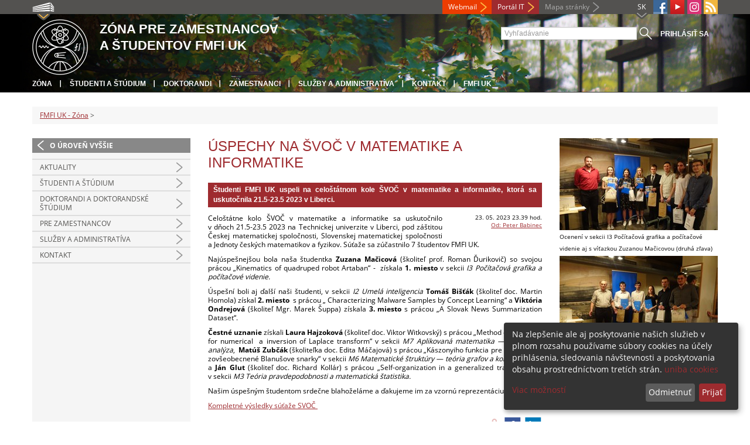

--- FILE ---
content_type: text/html; charset=utf-8
request_url: https://zona.fmph.uniba.sk/detail-novinky/browse/2/back_to_page/doktorandi-a-doktoranske-studium/article/uspechy-na-svoc-v-matematike-a-informatike/calendar_date/2023/october/
body_size: 6519
content:
<!DOCTYPE html>
<html lang="sk-SK">
<head>

<meta charset="utf-8">
<!-- 
	This website is powered by TYPO3 - inspiring people to share!
	TYPO3 is a free open source Content Management Framework initially created by Kasper Skaarhoj and licensed under GNU/GPL.
	TYPO3 is copyright 1998-2013 of Kasper Skaarhoj. Extensions are copyright of their respective owners.
	Information and contribution at http://typo3.org/
-->



<title>Úspechy na ŠVOČ v matematike a informatike</title>
<meta name="generator" content="TYPO3 4.7 CMS">
<meta name="viewport" content="width=device-width">
<meta http-equiv="X-UA-Compatible" content="IE=edge">

<link rel="stylesheet" type="text/css" href="/fileadmin/templates/css/fonts.css?1584008458" media="all">
<link rel="stylesheet" type="text/css" href="/fileadmin/templates/css/bootstrap.css?1395911676&amp;1418632872" media="all">
<link rel="stylesheet" type="text/css" href="/fileadmin/templates/css/bootstrap-responsive.css?1395911675&amp;1418632870" media="all">
<link rel="stylesheet" type="text/css" href="/fileadmin/templates/css/main.css?1402313906&amp;1734345820" media="all">
<link rel="stylesheet" type="text/css" href="/fileadmin/templates/css/font-awesome-4.2.0.min.css?1584017564" media="all">
<link rel="stylesheet" type="text/css" href="/fileadmin/templates/css/cookie-consent2-3.0.3.min.css?1584006322" media="all">
<link rel="stylesheet" type="text/css" href="/typo3temp/stylesheet_1e954cda3e.css?1721247810" media="all">
<link rel="stylesheet" type="text/css" href="/typo3conf/ext/cl_jquery_fancybox/fancybox2/jquery.fancybox.css?1416920403" media="screen">
<link rel="stylesheet" type="text/css" href="/typo3/sysext/rtehtmlarea/res/contentcss/default.css?1553780869" media="all">
<link rel="stylesheet" type="text/css" href="/typo3temp/stylesheet_0a8ffdc89d.css?1721247806" media="all">



<script src="/fileadmin/templates/js/vendor/jquery-1.10.1.min.js?1395908080" type="text/javascript"></script>
<script src="/fileadmin/templates/js/vendor/cookie-consent2-3.0.3.min.js?1584006417" type="text/javascript"></script>
<script src="/fileadmin/templates/js/vendor/bootstrap.min.js?1395911681&amp;1395908080" type="text/javascript"></script>
<script src="/fileadmin/templates/js/main.js?1401351465&amp;1570721680" type="text/javascript"></script>
<script src="/typo3temp/javascript_857668131b.js?1721247822" type="text/javascript"></script>


<link rel="shortcut icon" href="/fileadmin/templates/favicon.ico" type="image/x-ico; charset=binary" />
	<link rel="icon" href="/fileadmin/templates/favicon.ico" type="image/x-ico; charset=binary" />
	<link rel="apple-touch-icon-precomposed" sizes="144x144" href="/fileadmin/templates/apple-touch-icon-144-precomposed.png" />
	<link rel="apple-touch-icon-precomposed" sizes="114x114" href="/fileadmin/templates/apple-touch-icon-114-precomposed.png" />
    <script src="/fileadmin/templates/js/vendor/klaroConfig.js"></script>
    <script src="/fileadmin/templates/js/vendor/klaro.js"></script>
    <script src="/fileadmin/templates/js/vendor/matomo.js"></script>
    <script> 
        document.addEventListener('DOMContentLoaded',function(){
            if (document.documentElement.lang == "en-EN") {
          
                klaroConfig.lang = 'en';
                return;
            }
            klaroConfig.lang = 'sk';
        });
            
</script><meta property="og:url" content="https://zona.fmph.uniba.sk/detail-novinky/browse/2/back_to_page/doktorandi-a-doktoranske-studium/article/uspechy-na-svoc-v-matematike-a-informatike/calendar_date/2023/october/" /><meta property="og:title" content="Úspechy na ŠVOČ v matematike a informatike" /><meta property="og:description" content="Študenti FMFI UK uspeli na celoštátnom kole ŠVOČ v matematike a informatike, ktorá sa uskutočnila 21.5-23.5 2023 v Liberci. " /><meta property="og:image" content="https://zona.fmph.uniba.sk/uploads/pics/SVOC_2023_1_01.JPG" /><link rel="alternate" type="application/rss+xml" title="RSS" href="/rss/rss.xml" /><meta http-equiv="X-UA-Compatible" content="IE=edge">


</head>
<body>


<!-- ###DOCUMENT_BODY### -->
<div id="wrapper">
  <header>
    <div id="up">
      <div class="container">
        <div class="row">
          <div class="span7">
            <div>
              <ul id="uni" title="Zoznam fakúlt">
                <li><img src="/fileadmin/templates/img/icon_uni_full.png" alt="" />
                  <ul><li><a href="http://uniba.sk" title="Univerzita Komenského" target="_top" >Univerzita Komenského</a></li><li><a href="https://www.fmed.uniba.sk/" title="Lekárska fakulta" target="_top" >Lekárska fakulta</a></li><li><a href="http://www.flaw.uniba.sk/" title="Právnická fakulta" target="_top" >Právnická fakulta</a></li><li><a href="http://www.fphil.uniba.sk/" title="Filozofická fakulta" target="_top" >Filozofická fakulta</a></li><li><a href="http://www.fns.uniba.sk/" title="Prírodovedecká fakulta" target="_top" >Prírodovedecká fakulta</a></li><li><a href="http://www.fedu.uniba.sk/" title="Pedagogická fakulta" target="_top" >Pedagogická fakulta</a></li><li><a href="http://www.fpharm.uniba.sk/" title="Farmaceutická fakulta" target="_top" >Farmaceutická fakulta</a></li><li><a href="http://www.fsport.uniba.sk/" title="Fakulta telesnej výchovy a športu" target="_top" >Fakulta telesnej výchovy a športu</a></li><li><a href="http://www.jfmed.uniba.sk/" title="Jesseniova lekárska fakulta" target="_top" >Jesseniova lekárska fakulta</a></li><li><a href="http://www.fmph.uniba.sk/" title="Fakulta matematiky, fyziky a informatiky" target="_top" >Fakulta matematiky, fyziky a informatiky</a></li><li><a href="https://www.frcth.uniba.sk/" title="Rímskokatolícka cyrilometodská bohoslovecká fakulta" target="_top" >Rímskokatolícka cyrilometodská bohoslovecká fakulta</a></li><li><a href="http://www.fevth.uniba.sk/" title="Evanjelická bohoslovecká fakulta" target="_top" >Evanjelická bohoslovecká fakulta</a></li><li><a href="http://www.fm.uniba.sk/" title="Fakulta managementu" target="_top" >Fakulta managementu</a></li><li><a href="http://www.fses.uniba.sk/" title="Fakulta sociálnych a ekonomických vied" target="_top" >Fakulta sociálnych a ekonomických vied</a></li></ul>
                </li>
              </ul>
            </div>
          </div>
          <div class="span5">
            <span id="webmail"><a href="https://outlook.com/uniba.sk/" target="_blank" id="webmail" class="link orange">Webmail</a></span>            
      <a href="https://moja.uniba.sk" title="Portál IT" class="link red">Portál IT</a>
            <span><a href="/mapa-stranky/" title="Mapa stránky" id="sitemap" class="link grey">Mapa stránky</a></span>
            <span class="rss_link"><a href="/rss/" id="rss" title="RSS"><img src="/typo3temp/pics/icon_rss_9cd78fd0c0.png" width="24" height="24" alt="RSS"></a></span>
            
            <a href="https://www.instagram.com/comenius.university/" id="instagram" title="Instagram" target="_blank"><img src="/fileadmin/templates/img/icon_instagram.png" alt="Instagram" /></a>
            <a href="https://www.youtube.com/user/MatFyzjeIn" target="_blank" id="youtube" title="Youtube"><img src="/typo3temp/pics/icon_youtube3_c318fa6145.png" width="24" height="24" alt="Youtube"></a>
            
            <a href="https://www.facebook.com/MatFyzJeIn" id="fb" title="Facebook" target="_blank"><img src="/fileadmin/templates/img/icon_fb.png" alt="" /></a>
            <a href="" id="tt" title="TikTok Univerzita Komenského v Bratislave" target="_blank"><img src="/fileadmin/templates/img/TikTok_h25.png" alt="TIKTOK" /></a>
            <ul id="lang">
              <li>SK<ul><li class="active"> SK </li><li class="na" style="display:none"> EN </li><li class="na" style="display:none"> RU </li></ul></li>
            </ul>
          </div>
        </div>
      </div>
    </div>
    
      <div id="main" class="sub" style="background-image: url('https://zona.fmph.uniba.sk/fileadmin/fmfi/fmfi_zona_banner_B.jpg');">
      <div class="container">
        <div class="row">
          <div class="span8"><span id="logo"><a href="/" title="Univerzita Komenského v Bratislave - Hlavna stránka" ><img src="/fileadmin/templates/img/logos/fmfiuk_logo_h95.png" width="95" height="95" alt=""></a></span><span id="titles"><span id="title">Zóna pre zamestnancov<br/>a študentov FMFI UK</span><span id="subtitle"></span></span></div>
          <div class="span4">
            <form action="/nc/vyhladavanie/" method="post" id="search">
              <input type="text" placeholder="Vyhľadávanie" name="tx_uniba_pi3[sword]" /><button type="submit"></button>
            </form>
            <script type="text/javascript">
              window.addEventListener('load', function (){
                var searchFormElement = document.getElementById('search');
                if (null !== searchFormElement) {
                  var searchFormAction = searchFormElement.getAttribute('action');
                  // searchFormAction = searchFormAction.replace(/http(s)?:\/\/(www.)?fsport\.uniba\.sk\//, '/');
                  searchFormAction = searchFormAction.replace(/http(s)?:\/\/(www.)?(fsport|fevth)\.uniba\.sk\//, '/');
                  searchFormElement.setAttribute('action', searchFormAction);
                }
              });
            </script>
          </div>
        </div>
        <div class="row">
          <div class="span12">
            <span class="menu-toggle">Hlavné menu</span>
            <ul class="inline" id="header-nav"><li><a href="/" title="Zóna"  >Zóna</a></li><li><a href="/studenti-a-studium/" title="Študenti a štúdium"  >Študenti a štúdium</a></li><li><a href="/doktorandi-a-doktorandske-studium/" title="Doktorandi"  >Doktorandi</a></li><li><a href="/pre-zamestnancov/" title="Zamestnanci"  >Zamestnanci</a></li><li><a href="/sluzby-a-administrativa/" title="Služby a administratíva"  >Služby a administratíva</a></li><li><a href="/kontakt/" title="Kontakt"  >Kontakt</a></li><li class="last_before_login"><a href="/horna-navigacia/fmfi-uk/" title="FMFI UK"  >FMFI UK</a></li><li class="login"><a href="https://zona.fmph.uniba.sk/cosauth/cosauth.php?u=/detail-novinky/browse/2/back_to_page/doktorandi-a-doktoranske-studium/article/uspechy-na-svoc-v-matematike-a-informatike/calendar_date/2023/october/" title="Prihlásiť sa" class="link grey">Prihlásiť sa</a></li></ul></div>
        </div>
      </div>
    </div>
  </header>
  
  <!-- content -->
  <section>
    <div class="container">
      <div class="breadcrumb"><a href="/" title="FMFI UK - Zóna"  >FMFI UK - Zóna</a> &gt; </div>
      
      <div class="row" id="content">  
        <!-- menu -->
        <nav class="span3">
          <ul class="nav"><li class="back"><a href="/" title="O úroveň vyššie">O úroveň vyššie</a></li><li><a href="/10948/"  ></a></li><li class="arrow"><a href="/aktuality/" title="Aktuality"  >Aktuality</a></li><li class="arrow"><a href="/studenti-a-studium/" title="Študenti a štúdium"  >Študenti a štúdium</a></li><li class="arrow"><a href="/doktorandi-a-doktorandske-studium/" title="Doktorandi a doktorandské štúdium"  >Doktorandi a doktorandské štúdium</a></li><li class="arrow"><a href="/pre-zamestnancov/" title="Pre zamestnancov"  >Pre zamestnancov</a></li><li class="arrow"><a href="/sluzby-a-administrativa/" title="Služby a administratíva"  >Služby a administratíva</a></li><li class="arrow"><a href="/kontakt/" title="Kontakt"  >Kontakt</a></li></ul>
        </nav>
        
        <!-- obsah -->
        <article class="span6">
          <h1>Úspechy na ŠVOČ v matematike a informatike</h1>
          <div id="c3773" class="csc-default">
<div class="news-single-item">

<!--<div style="float:right;"><a href="/detail-novinky/browse/2/back_to_page/doktorandi-a-doktoranske-studium/article/veduci-oddelenia-prevadzky-udrzby-a-oprav/calendar_date/2023/october/" title="Vedúci Oddelenia prevádzky, údržby a opráv">Vedúci Oddelenia prevádzky, údržby a opráv&nbsp;&gt;</a></div>
<a href="/detail-novinky/browse/2/back_to_page/doktorandi-a-doktoranske-studium/article/2-medzinarodna-konferencia-hta-sls-2023/calendar_date/2023/october/" title="2. Medzinárodná konferencia HTA – SLS 2023">&lt;&nbsp;2. Medzinárodná konferencia HTA – SLS 2023</a>-->
        <!--<h1>Úspechy na ŠVOČ v matematike a informatike</h1>-->
        <h2>Študenti FMFI UK uspeli na celoštátnom kole ŠVOČ v matematike a informatike, ktorá sa uskutočnila 21.5-23.5 2023 v Liberci.</h2>
        <hr class="cl-right" />
        <div class="news-single-rightbox">
            <span>23. 05. 2023 23.39 hod.</span><br /> <!--Vek: 3 yrs<br />
             Kategória: [FMFI] Úspechy, [FMFI] Titulka - úzke novinky  <br />-->
            <span><a href="javascript:linkTo_UnCryptMailto('jxfiql7Mbqbo+ZxyfkbzXcjme+rkfyx+ph');" >Od: Peter Babinec</a><br /></span>
        </div>

        <p>Celoštátne kolo ŠVOČ v&nbsp;matematike a&nbsp;informatike sa uskutočnilo v&nbsp;dňoch 21.5-23.5 2023 na Technickej univerzite v&nbsp;Liberci, pod záštitou Českej matematickej spoločnosti, Slovenskej matematickej spoločnosti a Jednoty českých matematikov a&nbsp;fyzikov. Súťaže sa zúčastnilo 7 študentov FMFI UK.</p>
<p>Najúspešnejšou bola naša študentka <strong>Zuzana Mačicová</strong> (školiteľ prof.&nbsp;Roman Ďurikovič) so svojou prácou „Kinematics of quadruped robot Artaban“ - &nbsp;získala <strong>1.&nbsp;miesto</strong> v&nbsp;sekcii <em>I3 Počítačová grafika a počítačové videnie.</em></p>
<p>Úspešní boli aj ďalší naši študenti, v&nbsp;sekcii <em>I2 Umelá inteligencia</em> <strong>Tomáš Bišťák</strong> (školiteľ doc.&nbsp;Martin Homola) získal <strong>2.&nbsp;miesto</strong> &nbsp;s&nbsp;prácou „ Characterizing Malware Samples by Concept Learning“ a <strong>Viktória Ondrejová</strong> (školiteľ Mgr.&nbsp;Marek Šuppa) získala <strong>3.&nbsp;miesto</strong> s&nbsp;prácou „A Slovak News Summarization Dataset“.</p>
<p><strong>Čestné uznanie</strong> získali <strong>Laura Hajzoková</strong> (školiteľ doc.&nbsp;Viktor Witkovský) s&nbsp;prácou „Method comparison for numerical &nbsp;a inversion of Laplace transform“ v&nbsp;sekcii <em>M7 Aplikovaná matematika&nbsp;—&nbsp;numerická analýza</em>, &nbsp;<strong>Matúš Zubčák </strong>(školiteľka doc.&nbsp;Edita Máčajová) s&nbsp;prácou „Kászonyiho funkcia pre Isaacsove a zovšeobecnené Blanušove snarky“ v&nbsp;sekcii <em>M6 Matematické štruktúry — teória grafov a&nbsp;kombinatorika</em> a&nbsp;<strong>Ján Glut</strong> (školiteľ doc.&nbsp;Richard Kollár) s&nbsp;prácou „Self-organization in a generalized traffic model“ v&nbsp;sekcii <em>M3 Teória pravdepodobnosti a matematická štatistika.</em></p>
<p>Našim úspešným študentom srdečne blahoželáme a&nbsp;ďakujeme im za vzornú reprezentáciu fakulty.</p>
<p><a href="/fileadmin/fmfi/aktuality/novinky/202223/SVOC_2023.pdf" title="Výsledky ŠVOČ 2023" target="_blank" >Kompletné výsledky súťaže SVOČ&nbsp;</a></p>
        <hr class="cl-right" />
            

                      
                     

                    
                     

                    
                    

                    
                    

            
            
            
    <div class="news-single-backlink">
        <a href="/browse/2/calendar_date/2023/october/" > <div class="back-button"></div> </a>
    </div>
    <div class="social-share">    
        <div class="fb-share-button">        
            <a target="_blank" href="https://www.facebook.com/sharer/sharer.php?u=" title="Share on Facebook" onclick="window.open('https://www.facebook.com/sharer/sharer.php?u=' + encodeURIComponent(document.URL)); return false;"></a>    
        </div>
        <div class="linkedin-share-button">        
	    <a target="_blank" href="https://www.linkedin.com/shareArticle" onclick="window.open('https://www.linkedin.com/shareArticle?mini=true&url=' + encodeURIComponent(document.URL)); return false;" title="Share on LinkedIn"></a>        
	</div>        
    </div>
</div>
</div>
        </article>
        
        <!-- bocne info -->
        <!-- ###RIGHT_COLUMN### begin -->
        <aside class="span3"><div id="c36738" class="csc-default">
<div class="news-single-item">
        <div class="news-single-img"><a href="/typo3temp/pics/SVOC_2023_1_01_628b4f24b0.jpg" class="fancybox" data-fancybox-group="fancybox27593"><img src="/typo3temp/pics/SVOC_2023_1_01_58995863ec.jpg" width="270" height="157" alt=""></a><p class="news-single-imgcaption" style="width:270px;">Ocenení v sekcii I3 Počítačová grafika a počítačové videnie aj s víťazkou Zuzanou Mačicovou (druhá zľava)</p><a href="/typo3temp/pics/SVOC_2023_2_4ef754f3f1.jpg" class="fancybox" data-fancybox-group="fancybox27593"><img src="/typo3temp/pics/SVOC_2023_2_d6aba7278a.jpg" width="270" height="180" alt=""></a><p class="news-single-imgcaption" style="width:270px;">Ocenení v sekcii I2 Umelá inteligencia, medzi nimi aj Tomáš Bišťák (tretí zľava) a Viktória Ondrejová</p></div>
</div>
</div></aside>
        <!-- ###RIGHT_COLUMN### end -->
      </div>
    </div>
  </section>
  <div id="push"></div>
</div>

<!-- footer -->
<footer>
  <div id="subfooter">
    <div class="container">
      <div class="row">
        <div class="span3"><p><a href="/studenti-a-studium/" title="Študenti a štúdium"  >Študenti a štúdium</a></p><ul class="unstyled"><li><a href="/studenti-a-studium/studijne-oddelenie/" title="Študijné oddelenie"  >Študijné oddelenie</a></li><li><a href="/studenti-a-studium/novoprijatym-studentom/" title="Novoprijatým študentom"  >Novoprijatým študentom</a></li><li><a href="/studenti-a-studium/harmonogram-studia/" title="Harmonogram štúdia"  >Harmonogram štúdia</a></li><li><a href="/studenti-a-studium/rozvrhy/" title="Rozvrhy"  >Rozvrhy</a></li><li><a href="/studenti-a-studium/studijne-programy/" title="Študijné programy"  >Študijné programy</a></li><li><a href="/studenti-a-studium/zaverecne-prace/" title="Záverečné práce"  >Záverečné práce</a></li><li><a href="http://uniba.sk/ochrana-osobnych-udajov/" title="Ochrana osobných údajov"  >Ochrana osobných údajov</a></li><li><a href="/studenti-a-studium/statne-skusky-a-obhajoby/" title="Štátne skúšky a obhajoby"  >Štátne skúšky a obhajoby</a></li><li><a href="/studenti-a-studium/skolne-a-poplatky/" title="Školné a poplatky"  >Školné a poplatky</a></li><li><a href="/studenti-a-studium/studentska-anketa/" title="Študentská anketa"  >Študentská anketa</a></li><li><a href="/studentska-vedecka-konferencia/" title="Študentská vedecká konferencia"  >Študentská vedecká konferencia</a></li><li><a href="/studenti-a-studium/elektronicke-studijne-materialy/" title="Elektronické študijné materiály"  >Elektronické študijné materiály</a></li><li><a href="/studenti-a-studium/casto-kladene-otazky/" title="Často kladené otázky"  >Často kladené otázky</a></li></ul></div>
        <div class="span2"><p><a title="Doktorandi a doktorandské štúdium"  >Doktorandi a doktorandské štúdium</a></p><ul class="unstyled"><li><a href="/doktorandi-a-doktorandske-studium/referat-doktorandskeho-studia-postdoktorandskych-pobytov-a-riadenia-kvality/" title="Referát doktorandského štúdia"  >Referát doktorandského štúdia</a></li><li><a href="/doktorandi-a-doktorandske-studium/studijne-programy/" title="Študijné programy"  >Študijné programy</a></li><li><a href="/doktorandi-a-doktorandske-studium/dizertacne-prace/" title="Dizertačné práce"  >Dizertačné práce</a></li><li><a href="/doktorandi-a-doktorandske-studium/dizertacna-skuska/" title="Dizertačná skúška"  >Dizertačná skúška</a></li><li><a href="/doktorandi-a-doktorandske-studium/publikacne-minimum/" title="Publikačné minimum"  >Publikačné minimum</a></li><li><a href="/doktorandi-a-doktorandske-studium/skolne-a-poplatky/" title="Školné a poplatky"  >Školné a poplatky</a></li></ul></div>
        <div class="span2"><p><a href="/pre-zamestnancov/" title="Pre zamestnancov, admistratíva a služby"  >Pre zamestnancov, admistratíva a služby</a></p><ul class="unstyled"><li><a href="/pre-zamestnancov/dekanat/" title="Dekanát"  >Dekanát</a></li><li><a href="/pre-zamestnancov/verejne-obstaravanie/" title="Verejné obstarávanie"  >Verejné obstarávanie</a></li><li><a href="/pre-zamestnancov/evidencia-publikacnej-cinnosti/" title="Evidencia publikačnej činnosti"  >Evidencia publikačnej činnosti</a></li><li><a href="/sluzby-a-administrativa/tlaciva/" title="Tlačivá"  >Tlačivá</a></li><li><a href="/sluzby-a-administrativa/fakultne-predpisy/" title="Fakultné predpisy"  >Fakultné predpisy</a></li><li><a href="/sluzby-a-administrativa/kniznicne-sluzby/" title="Knižničné služby"  >Knižničné služby</a></li><li><a href="/sluzby-a-administrativa/it-sluzby/" title="IT služby"  >IT služby</a></li><li><a href="/sluzby-a-administrativa/jedalne-listky/" title="Stravovanie"  >Stravovanie</a></li></ul></div>
        <div class="span5"><p><a title="Fakulty"  >Fakulty</a></p><div class="row"><div class="span2 part"><ul class="unstyled part"><li><a href="https://www.fmed.uniba.sk/" title="Lekárska fakulta" target="_top" >Lekárska fakulta</a></li><li><a href="http://www.flaw.uniba.sk/" title="Právnická fakulta" target="_top" >Právnická fakulta</a></li><li><a href="http://www.fphil.uniba.sk/" title="Filozofická fakulta" target="_top" >Filozofická fakulta</a></li><li><a href="http://www.fns.uniba.sk/" title="Prírodovedecká fakulta" target="_top" >Prírodovedecká fakulta</a></li><li><a href="http://www.fedu.uniba.sk/" title="Pedagogická fakulta" target="_top" >Pedagogická fakulta</a></li><li><a href="http://www.fpharm.uniba.sk/" title="Farmaceutická fakulta" target="_top" >Farmaceutická fakulta</a></li><li><a href="http://www.fsport.uniba.sk/" title="Fakulta telesnej výchovy a športu" target="_top" >Fakulta telesnej výchovy a športu</a></li></ul></div><div class="span3"><ul class="unstyled"><li><a href="http://www.jfmed.uniba.sk/" title="Jesseniova lekárska fakulta" target="_top" >Jesseniova lekárska fakulta</a></li><li><a href="http://www.fmph.uniba.sk/" title="Fakulta matematiky, fyziky a informatiky" target="_top" >Fakulta matematiky, fyziky a informatiky</a></li><li><a href="https://www.frcth.uniba.sk/" title="Rímskokatolícka cyrilometodská bohoslovecká fakulta" target="_top" >Rímskokatolícka cyrilometodská bohoslovecká fakulta</a></li><li><a href="http://www.fevth.uniba.sk/" title="Evanjelická bohoslovecká fakulta" target="_top" >Evanjelická bohoslovecká fakulta</a></li><li><a href="http://www.fm.uniba.sk/" title="Fakulta managementu" target="_top" >Fakulta managementu</a></li><li><a href="http://www.fses.uniba.sk/" title="Fakulta sociálnych a ekonomických vied" target="_top" >Fakulta sociálnych a ekonomických vied</a></li></ul></div></div></div>
      </div>
    </div>  
  </div>
  
  <div id="copyright">
    <div class="container">
      <div class="row">  
        <div class="span5">
          <p><span>Copyright &copy; UK <span>2026</span></span> <span>| <a href="https://uniba.sk/ochrana-osobnych-udajov">Ochrana osobných údajov</a> | <a href="https://uniba.sk/cookies/">Cookies</a> | <a href="https://uniba.sk/o-univerzite/vyhlasenie-o-pristupnosti/">Prístupnosť</a> | <a onclick="return klaro.show();">Zmeniť nastavenia cookies</a></span></p>
        </div>
        <div class="span2">
          <p class="grey">Aktualizované: 25.07.2014</p>
        </div>
        <div class="span2">
          <p class="grey"><a href="https://zona.fmph.uniba.sk/cosauth/cosauth.php?u=/typo3" title="Prihlásiť pre administráciu" class="link grey">Prihlásiť pre administráciu</a></p>
        </div>
        <div class="span3 text-right"><div id="c3774" class="csc-default"><p><a href="javascript:linkTo_UnCryptMailto('jxfiql7tbyjxpqboXcjme+rkfyx+ph');" >webmaster<i class="fa fa-at"></i>fmph.uniba.sk</a></p></div></div>
      </div>
    </div>
  </div>
</footer>
<!-- ###DOCUMENT_BODY### -->

<script src="/typo3conf/ext/cl_jquery_fancybox/fancybox2/jquery.mousewheel-3.0.6.pack.js?1416920403" type="text/javascript"></script>
<script src="/typo3conf/ext/cl_jquery_fancybox/fancybox2/jquery.fancybox.js?1416920403" type="text/javascript"></script>
<script src="/typo3temp/javascript_f687f5e213.js?1721247822" type="text/javascript"></script>

<script src="/typo3conf/ext/kiwi_accordion/res/js/kiwi_accordion.js"></script><script>var tx_kiwiaccordion_exclusive =1;var tx_kiwiaccordion_effect = "slide";</script>

</body>
</html>